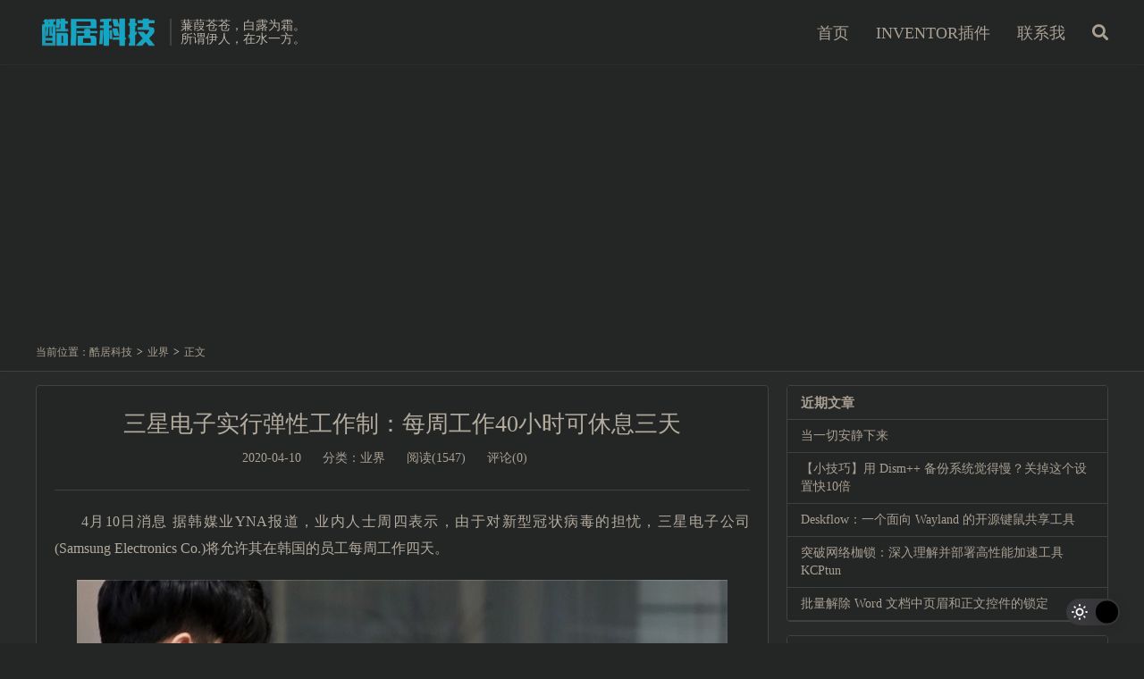

--- FILE ---
content_type: text/html; charset=UTF-8
request_url: https://www.ikuju.com/archives/3189
body_size: 11659
content:
<!DOCTYPE HTML>
<html lang="zh-CN">
<head>
<meta charset="UTF-8">
<link rel="dns-prefetch" href="//apps.bdimg.com">
<meta http-equiv="X-UA-Compatible" content="IE=edge">
<meta name="viewport" content="width=device-width, initial-scale=1.0, user-scalable=0, minimum-scale=1.0, maximum-scale=1.0">
<meta name="apple-mobile-web-app-title" content="酷居科技">
<meta http-equiv="Cache-Control" content="no-siteapp">
<title>三星电子实行弹性工作制：每周工作40小时可休息三天-酷居科技</title>
<meta name='robots' content='max-image-preview:large' />
	<style>img:is([sizes="auto" i], [sizes^="auto," i]) { contain-intrinsic-size: 3000px 1500px }</style>
	<link rel='stylesheet' id='wp-dark-mode-frontend-css' href='https://www.ikuju.com/wp-content/plugins/wp-dark-mode/assets/css/frontend.min.css?ver=4.2.0' type='text/css' media='all' />
<style id='wp-dark-mode-frontend-inline-css' type='text/css'>
body{--wp-dark-mode-zoom: 150%;}body{--wp-dark-mode-scale: 1;}
</style>
<link rel='stylesheet' id='wp-block-library-css' href='https://www.ikuju.com/wp-includes/css/dist/block-library/style.min.css?ver=6.8.3' type='text/css' media='all' />
<style id='classic-theme-styles-inline-css' type='text/css'>
/*! This file is auto-generated */
.wp-block-button__link{color:#fff;background-color:#32373c;border-radius:9999px;box-shadow:none;text-decoration:none;padding:calc(.667em + 2px) calc(1.333em + 2px);font-size:1.125em}.wp-block-file__button{background:#32373c;color:#fff;text-decoration:none}
</style>
<style id='global-styles-inline-css' type='text/css'>
:root{--wp--preset--aspect-ratio--square: 1;--wp--preset--aspect-ratio--4-3: 4/3;--wp--preset--aspect-ratio--3-4: 3/4;--wp--preset--aspect-ratio--3-2: 3/2;--wp--preset--aspect-ratio--2-3: 2/3;--wp--preset--aspect-ratio--16-9: 16/9;--wp--preset--aspect-ratio--9-16: 9/16;--wp--preset--color--black: #000000;--wp--preset--color--cyan-bluish-gray: #abb8c3;--wp--preset--color--white: #ffffff;--wp--preset--color--pale-pink: #f78da7;--wp--preset--color--vivid-red: #cf2e2e;--wp--preset--color--luminous-vivid-orange: #ff6900;--wp--preset--color--luminous-vivid-amber: #fcb900;--wp--preset--color--light-green-cyan: #7bdcb5;--wp--preset--color--vivid-green-cyan: #00d084;--wp--preset--color--pale-cyan-blue: #8ed1fc;--wp--preset--color--vivid-cyan-blue: #0693e3;--wp--preset--color--vivid-purple: #9b51e0;--wp--preset--gradient--vivid-cyan-blue-to-vivid-purple: linear-gradient(135deg,rgba(6,147,227,1) 0%,rgb(155,81,224) 100%);--wp--preset--gradient--light-green-cyan-to-vivid-green-cyan: linear-gradient(135deg,rgb(122,220,180) 0%,rgb(0,208,130) 100%);--wp--preset--gradient--luminous-vivid-amber-to-luminous-vivid-orange: linear-gradient(135deg,rgba(252,185,0,1) 0%,rgba(255,105,0,1) 100%);--wp--preset--gradient--luminous-vivid-orange-to-vivid-red: linear-gradient(135deg,rgba(255,105,0,1) 0%,rgb(207,46,46) 100%);--wp--preset--gradient--very-light-gray-to-cyan-bluish-gray: linear-gradient(135deg,rgb(238,238,238) 0%,rgb(169,184,195) 100%);--wp--preset--gradient--cool-to-warm-spectrum: linear-gradient(135deg,rgb(74,234,220) 0%,rgb(151,120,209) 20%,rgb(207,42,186) 40%,rgb(238,44,130) 60%,rgb(251,105,98) 80%,rgb(254,248,76) 100%);--wp--preset--gradient--blush-light-purple: linear-gradient(135deg,rgb(255,206,236) 0%,rgb(152,150,240) 100%);--wp--preset--gradient--blush-bordeaux: linear-gradient(135deg,rgb(254,205,165) 0%,rgb(254,45,45) 50%,rgb(107,0,62) 100%);--wp--preset--gradient--luminous-dusk: linear-gradient(135deg,rgb(255,203,112) 0%,rgb(199,81,192) 50%,rgb(65,88,208) 100%);--wp--preset--gradient--pale-ocean: linear-gradient(135deg,rgb(255,245,203) 0%,rgb(182,227,212) 50%,rgb(51,167,181) 100%);--wp--preset--gradient--electric-grass: linear-gradient(135deg,rgb(202,248,128) 0%,rgb(113,206,126) 100%);--wp--preset--gradient--midnight: linear-gradient(135deg,rgb(2,3,129) 0%,rgb(40,116,252) 100%);--wp--preset--font-size--small: 13px;--wp--preset--font-size--medium: 20px;--wp--preset--font-size--large: 36px;--wp--preset--font-size--x-large: 42px;--wp--preset--spacing--20: 0.44rem;--wp--preset--spacing--30: 0.67rem;--wp--preset--spacing--40: 1rem;--wp--preset--spacing--50: 1.5rem;--wp--preset--spacing--60: 2.25rem;--wp--preset--spacing--70: 3.38rem;--wp--preset--spacing--80: 5.06rem;--wp--preset--shadow--natural: 6px 6px 9px rgba(0, 0, 0, 0.2);--wp--preset--shadow--deep: 12px 12px 50px rgba(0, 0, 0, 0.4);--wp--preset--shadow--sharp: 6px 6px 0px rgba(0, 0, 0, 0.2);--wp--preset--shadow--outlined: 6px 6px 0px -3px rgba(255, 255, 255, 1), 6px 6px rgba(0, 0, 0, 1);--wp--preset--shadow--crisp: 6px 6px 0px rgba(0, 0, 0, 1);}:where(.is-layout-flex){gap: 0.5em;}:where(.is-layout-grid){gap: 0.5em;}body .is-layout-flex{display: flex;}.is-layout-flex{flex-wrap: wrap;align-items: center;}.is-layout-flex > :is(*, div){margin: 0;}body .is-layout-grid{display: grid;}.is-layout-grid > :is(*, div){margin: 0;}:where(.wp-block-columns.is-layout-flex){gap: 2em;}:where(.wp-block-columns.is-layout-grid){gap: 2em;}:where(.wp-block-post-template.is-layout-flex){gap: 1.25em;}:where(.wp-block-post-template.is-layout-grid){gap: 1.25em;}.has-black-color{color: var(--wp--preset--color--black) !important;}.has-cyan-bluish-gray-color{color: var(--wp--preset--color--cyan-bluish-gray) !important;}.has-white-color{color: var(--wp--preset--color--white) !important;}.has-pale-pink-color{color: var(--wp--preset--color--pale-pink) !important;}.has-vivid-red-color{color: var(--wp--preset--color--vivid-red) !important;}.has-luminous-vivid-orange-color{color: var(--wp--preset--color--luminous-vivid-orange) !important;}.has-luminous-vivid-amber-color{color: var(--wp--preset--color--luminous-vivid-amber) !important;}.has-light-green-cyan-color{color: var(--wp--preset--color--light-green-cyan) !important;}.has-vivid-green-cyan-color{color: var(--wp--preset--color--vivid-green-cyan) !important;}.has-pale-cyan-blue-color{color: var(--wp--preset--color--pale-cyan-blue) !important;}.has-vivid-cyan-blue-color{color: var(--wp--preset--color--vivid-cyan-blue) !important;}.has-vivid-purple-color{color: var(--wp--preset--color--vivid-purple) !important;}.has-black-background-color{background-color: var(--wp--preset--color--black) !important;}.has-cyan-bluish-gray-background-color{background-color: var(--wp--preset--color--cyan-bluish-gray) !important;}.has-white-background-color{background-color: var(--wp--preset--color--white) !important;}.has-pale-pink-background-color{background-color: var(--wp--preset--color--pale-pink) !important;}.has-vivid-red-background-color{background-color: var(--wp--preset--color--vivid-red) !important;}.has-luminous-vivid-orange-background-color{background-color: var(--wp--preset--color--luminous-vivid-orange) !important;}.has-luminous-vivid-amber-background-color{background-color: var(--wp--preset--color--luminous-vivid-amber) !important;}.has-light-green-cyan-background-color{background-color: var(--wp--preset--color--light-green-cyan) !important;}.has-vivid-green-cyan-background-color{background-color: var(--wp--preset--color--vivid-green-cyan) !important;}.has-pale-cyan-blue-background-color{background-color: var(--wp--preset--color--pale-cyan-blue) !important;}.has-vivid-cyan-blue-background-color{background-color: var(--wp--preset--color--vivid-cyan-blue) !important;}.has-vivid-purple-background-color{background-color: var(--wp--preset--color--vivid-purple) !important;}.has-black-border-color{border-color: var(--wp--preset--color--black) !important;}.has-cyan-bluish-gray-border-color{border-color: var(--wp--preset--color--cyan-bluish-gray) !important;}.has-white-border-color{border-color: var(--wp--preset--color--white) !important;}.has-pale-pink-border-color{border-color: var(--wp--preset--color--pale-pink) !important;}.has-vivid-red-border-color{border-color: var(--wp--preset--color--vivid-red) !important;}.has-luminous-vivid-orange-border-color{border-color: var(--wp--preset--color--luminous-vivid-orange) !important;}.has-luminous-vivid-amber-border-color{border-color: var(--wp--preset--color--luminous-vivid-amber) !important;}.has-light-green-cyan-border-color{border-color: var(--wp--preset--color--light-green-cyan) !important;}.has-vivid-green-cyan-border-color{border-color: var(--wp--preset--color--vivid-green-cyan) !important;}.has-pale-cyan-blue-border-color{border-color: var(--wp--preset--color--pale-cyan-blue) !important;}.has-vivid-cyan-blue-border-color{border-color: var(--wp--preset--color--vivid-cyan-blue) !important;}.has-vivid-purple-border-color{border-color: var(--wp--preset--color--vivid-purple) !important;}.has-vivid-cyan-blue-to-vivid-purple-gradient-background{background: var(--wp--preset--gradient--vivid-cyan-blue-to-vivid-purple) !important;}.has-light-green-cyan-to-vivid-green-cyan-gradient-background{background: var(--wp--preset--gradient--light-green-cyan-to-vivid-green-cyan) !important;}.has-luminous-vivid-amber-to-luminous-vivid-orange-gradient-background{background: var(--wp--preset--gradient--luminous-vivid-amber-to-luminous-vivid-orange) !important;}.has-luminous-vivid-orange-to-vivid-red-gradient-background{background: var(--wp--preset--gradient--luminous-vivid-orange-to-vivid-red) !important;}.has-very-light-gray-to-cyan-bluish-gray-gradient-background{background: var(--wp--preset--gradient--very-light-gray-to-cyan-bluish-gray) !important;}.has-cool-to-warm-spectrum-gradient-background{background: var(--wp--preset--gradient--cool-to-warm-spectrum) !important;}.has-blush-light-purple-gradient-background{background: var(--wp--preset--gradient--blush-light-purple) !important;}.has-blush-bordeaux-gradient-background{background: var(--wp--preset--gradient--blush-bordeaux) !important;}.has-luminous-dusk-gradient-background{background: var(--wp--preset--gradient--luminous-dusk) !important;}.has-pale-ocean-gradient-background{background: var(--wp--preset--gradient--pale-ocean) !important;}.has-electric-grass-gradient-background{background: var(--wp--preset--gradient--electric-grass) !important;}.has-midnight-gradient-background{background: var(--wp--preset--gradient--midnight) !important;}.has-small-font-size{font-size: var(--wp--preset--font-size--small) !important;}.has-medium-font-size{font-size: var(--wp--preset--font-size--medium) !important;}.has-large-font-size{font-size: var(--wp--preset--font-size--large) !important;}.has-x-large-font-size{font-size: var(--wp--preset--font-size--x-large) !important;}
:where(.wp-block-post-template.is-layout-flex){gap: 1.25em;}:where(.wp-block-post-template.is-layout-grid){gap: 1.25em;}
:where(.wp-block-columns.is-layout-flex){gap: 2em;}:where(.wp-block-columns.is-layout-grid){gap: 2em;}
:root :where(.wp-block-pullquote){font-size: 1.5em;line-height: 1.6;}
</style>
<link rel='stylesheet' id='_bootstrap-css' href='https://www.ikuju.com/wp-content/themes/DUX7.2/css/bootstrap.min.css?ver=7.2' type='text/css' media='all' />
<link rel='stylesheet' id='_fontawesome-css' href='https://www.ikuju.com/wp-content/themes/DUX7.2/css/font-awesome.min.css?ver=7.2' type='text/css' media='all' />
<link rel='stylesheet' id='_main-css' href='https://www.ikuju.com/wp-content/themes/DUX7.2/css/main.css?ver=7.2' type='text/css' media='all' />
<script type="text/javascript" src="https://www.ikuju.com/wp-content/plugins/wp-dark-mode/assets/js/dark-mode.min.js?ver=4.2.0" id="wp-dark-mode-js-js"></script>
<script type="text/javascript" id="wp-dark-mode-frontend-js-extra">
/* <![CDATA[ */
var wpDarkMode = {"config":{"brightness":100,"contrast":90,"sepia":10},"enable_preset":"","customize_colors":"","colors":{"bg":"#000","text":"#dfdedb","link":"#e58c17"},"enable_frontend":"1","enable_backend":"","enable_os_mode":"1","excludes":"rs-fullwidth-wrap, .mejs-container, ._channels-container","includes":"","is_excluded":"","remember_darkmode":"","default_mode":"1","keyboard_shortcut":"1","url_parameter":"","images":"","videos":"","is_pro_active":"","is_ultimate_active":"","pro_version":"0","is_elementor_editor":"","is_block_editor":"","frontend_mode":"","pluginUrl":"https:\/\/www.ikuju.com\/wp-content\/plugins\/wp-dark-mode\/"};
/* ]]> */
</script>
<script type="text/javascript" src="https://www.ikuju.com/wp-content/plugins/wp-dark-mode/assets/js/frontend.min.js?ver=4.2.0" id="wp-dark-mode-frontend-js"></script>
<script type="text/javascript" src="https://www.ikuju.com/wp-content/themes/DUX7.2/js/libs/jquery.min.js?ver=7.2" id="jquery-js"></script>
<link rel="https://api.w.org/" href="https://www.ikuju.com/wp-json/" /><link rel="alternate" title="JSON" type="application/json" href="https://www.ikuju.com/wp-json/wp/v2/posts/3189" /><link rel="canonical" href="https://www.ikuju.com/archives/3189" />
<link rel="alternate" title="oEmbed (JSON)" type="application/json+oembed" href="https://www.ikuju.com/wp-json/oembed/1.0/embed?url=https%3A%2F%2Fwww.ikuju.com%2Farchives%2F3189" />
<link rel="alternate" title="oEmbed (XML)" type="text/xml+oembed" href="https://www.ikuju.com/wp-json/oembed/1.0/embed?url=https%3A%2F%2Fwww.ikuju.com%2Farchives%2F3189&#038;format=xml" />
<script charset="UTF-8" id="LA_COLLECT" src="//sdk.51.la/js-sdk-pro.min.js"></script>
                <script>LA.init({id: "Jq308nizEqORL5uK",ck: "Jq308nizEqORL5uK",autoTrack: true,hashMode: true})</script><meta name="keywords" content="三星电子,业界">
<meta name="description" content="4月10日消息 据韩媒业YNA报道，业内人士周四表示，由于对新型冠状病毒的担忧，三星电子公司(Samsung Electronics Co.)将允许其在韩国的员工每周工作四天。  三星将在下个月停止实行每日最低工作时间制度，如果员工达到每周的法定工作时间，将允许他们休假一天，也就是一周休3天。三星此前虽然也实行弹性工时">
<style>a:hover, .site-navbar li:hover > a, .site-navbar li.active a:hover, .site-navbar a:hover, .search-on .site-navbar li.navto-search a, .topbar a:hover, .site-nav li.current-menu-item > a, .site-nav li.current-menu-parent > a, .site-search-form a:hover, .branding-primary .btn:hover, .title .more a:hover, .excerpt h2 a:hover, .excerpt .meta a:hover, .excerpt-minic h2 a:hover, .excerpt-minic .meta a:hover, .article-content .wp-caption:hover .wp-caption-text, .article-content a, .article-nav a:hover, .relates a:hover, .widget_links li a:hover, .widget_categories li a:hover, .widget_ui_comments strong, .widget_ui_posts li a:hover .text, .widget_ui_posts .nopic .text:hover , .widget_meta ul a:hover, .tagcloud a:hover, .textwidget a, .textwidget a:hover, .sign h3, #navs .item li a, .url, .url:hover, .excerpt h2 a:hover span, .widget_ui_posts a:hover .text span, .widget-navcontent .item-01 li a:hover span, .excerpt-minic h2 a:hover span, .relates a:hover span,.fixnav > li.current-menu-item > a, .fixnav > li.current_page_item > a, .post-copyright-custom a{color: #555555;}.btn-primary, .label-primary, .branding-primary, .post-copyright:hover, .article-tags a, .pagination ul > .active > a, .pagination ul > .active > span, .pagenav .current, .widget_ui_tags .items a:hover, .sign .close-link, .pagemenu li.active a, .pageheader, .resetpasssteps li.active, #navs h2, #navs nav, .btn-primary:hover, .btn-primary:focus, .btn-primary:active, .btn-primary.active, .open > .dropdown-toggle.btn-primary, .tag-clouds a:hover{background-color: #555555;}.btn-primary, .search-input:focus, #bdcs .bdcs-search-form-input:focus, #submit, .plinks ul li a:hover,.btn-primary:hover, .btn-primary:focus, .btn-primary:active, .btn-primary.active, .open > .dropdown-toggle.btn-primary{border-color: #555555;}.search-btn, .label-primary, #bdcs .bdcs-search-form-submit, #submit, .excerpt .cat{background-color: #555555;}.excerpt .cat i{border-left-color:#555555;}@media (max-width: 720px) {.site-navbar li.active a, .site-navbar li.active a:hover, .m-nav-show .m-icon-nav{color: #555555;}}@media (max-width: 480px) {.pagination ul > li.next-page a{background-color:#555555;}}.post-actions .action.action-like,.pagemenu li.current-menu-item > a{background-color: #555555;}.catleader h1{border-left-color: #555555;}.loop-product-filters ul .current-cat>a{color: #555555;}</style><link rel="shortcut icon" href="https://www.ikuju.com/favicon.ico">
<!--[if lt IE 9]><script src="https://www.ikuju.com/wp-content/themes/DUX7.2/js/libs/html5.min.js"></script><![endif]-->
</head>
<body class="wp-singular post-template-default single single-post postid-3189 single-format-standard wp-theme-DUX72 m-excerpt-cat topbar-off p_indent comment-open site-layout-2 list-text text-justify-on m-sidebar thumb-radius">
<header class="header">
	<div class="container">
		<div class="logo"><a href="https://www.ikuju.com" title="酷居科技 - 科技、生活与创新"><img src="https://www.ikuju.com/wp-content/uploads/2023/06/ikujulogo-removebg.png" alt="酷居科技 - 科技、生活与创新">酷居科技</a></div>		<div class="brand">蒹葭苍苍，白露为霜。<br>所谓伊人，在水一方。</div>		<ul class="site-nav site-navbar">
			<li id="menu-item-14681" class="menu-item menu-item-type-custom menu-item-object-custom menu-item-home menu-item-14681"><a href="https://www.ikuju.com">首页</a></li>
<li id="menu-item-15236" class="menu-item menu-item-type-custom menu-item-object-custom menu-item-15236"><a href="https://www.lnv.cn/">INVENTOR插件</a></li>
<li id="menu-item-15179" class="menu-item menu-item-type-custom menu-item-object-custom menu-item-15179"><a href="https://www.yon.cn/">联系我</a></li>
							<li class="navto-search"><a href="javascript:;" class="search-show active"><i class="fa fa-search"></i></a></li>
					</ul>
							<i class="fa fa-bars m-icon-nav"></i>
					</div>
</header>
<div class="site-search">
	<div class="container">
		<form method="get" class="site-search-form" action="https://www.ikuju.com/" ><input class="search-input" name="s" type="text" placeholder="输入关键字" value="" required="required"><button class="search-btn" type="submit"><i class="fa fa-search"></i></button></form>	</div>
</div>
	<div class="breadcrumbs">
		<div class="container">当前位置：<a href="https://www.ikuju.com">酷居科技</a> <small>></small> <a href="https://www.ikuju.com/archives/category/%e4%b8%9a%e7%95%8c">业界</a> <small>></small> 正文</div>
	</div>
<section class="container">
	<div class="content-wrap">
	<div class="content">
				<header class="article-header">
			<h1 class="article-title"><a href="https://www.ikuju.com/archives/3189">三星电子实行弹性工作制：每周工作40小时可休息三天</a></h1>
			<div class="article-meta">
				<span class="item">2020-04-10</span>
												<span class="item">分类：<a href="https://www.ikuju.com/archives/category/%e4%b8%9a%e7%95%8c" rel="category tag">业界</a></span>
				<span class="item post-views">阅读(1547)</span>				<span class="item">评论(0)</span>				<span class="item"></span>
			</div>
		</header>
		<article class="article-content">
									
<p>4月10日消息 据韩媒业YNA报道，业内人士周四表示，由于对新型冠状病毒的担忧，三星电子公司(Samsung Electronics Co.)将允许其在韩国的员工每周工作四天。</p>
<p style="text-align: center;text-indent: 0"><img decoding="async" src="//www.ikuju.com/wp-content/uploads/2020/04/20200410112020-5e905674900c5.jpg" border="0" /></p>
<p>三星将在下个月停止实行每日最低工作时间制度，如果员工达到每周的法定工作时间，将允许他们休假一天，也就是一周休3天。三星此前虽然也实行弹性工时制，但是由于该公司最少日工作时间制度的规定，员工几乎不可能一周工作四天，现在规定更改后则可以了。</p>
<p>韩国目前实行的是52小时工作制，允许员工正常工作40小时，加班12小时。</p>
<p>三星表示，最新的决定是为了帮助那些在学校开学推迟的情况下难以照顾孩子的员工。</p>
<p>IT之家了解到，由于新型冠状病毒的影响，韩国曾将通常在3月开学的新学年推迟了约5周。中学和高中的高年级学生的网上课程周四开课，其他年级的学生将在未来几天内开始远程学习。不过，幼儿园和托儿所的课程已经无限期推迟。</p>
<p>【来源:&nbsp;IT之家】</p>
		</article>
						            <div class="post-actions">
            	<a href="javascript:;" etap="like" class="post-like action action-like" data-pid="3189"><i class="fa fa-thumbs-o-up"></i>赞(<span>0</span>)</a>            	<a href="javascript:;" class="action action-rewards" data-event="rewards"><i class="fa fa-jpy"></i> 打赏</a>            	            </div>
        		<div class="post-copyright">未经允许不得转载：<a href="https://www.ikuju.com">酷居科技</a> &raquo; <a href="https://www.ikuju.com/archives/3189">三星电子实行弹性工作制：每周工作40小时可休息三天</a></div>		
					<div class="action-share"></div>
		
		<div class="article-tags">标签：<a href="https://www.ikuju.com/archives/tag/%e4%b8%89%e6%98%9f%e7%94%b5%e5%ad%90" rel="tag">三星电子</a></div>
		
		
		            <nav class="article-nav">
                <span class="article-nav-prev">上一篇<br><a href="https://www.ikuju.com/archives/3185" rel="prev">硅谷抗疫日报：亚马逊组建病毒实验室 谷歌助各州开发失业救济申请网站</a></span>
                <span class="article-nav-next">下一篇<br><a href="https://www.ikuju.com/archives/3193" rel="next">疫情期间需求大增，"谷歌无人机送货"业务量翻倍</a></span>
            </nav>
        
		<div class="orbui orbui-post orbui-post-02"><script async src="https://pagead2.googlesyndication.com/pagead/js/adsbygoogle.js"></script>
<ins class="adsbygoogle"
     style="display:block; text-align:center;"
     data-ad-layout="in-article"
     data-ad-format="fluid"
     data-ad-client="ca-pub-3793847267369238"
     data-ad-slot="1498877132"></ins>
<script>
     (adsbygoogle = window.adsbygoogle || []).push({});
</script>
</div>		<div class="relates relates-textcol2"><div class="title"><h3>相关推荐</h3></div><ul><li><a href="https://www.ikuju.com/archives/13439">三星赢得英特尔代工订单 台积电拿下外包处理器订单</a></li><li><a href="https://www.ikuju.com/archives/12952">三星电子第四季度营业利润9万亿韩元 弱于市场预期</a></li><li><a href="https://www.ikuju.com/archives/12003">三星管理层小幅改组：李健熙留下的会长职位依旧空缺</a></li><li><a href="https://www.ikuju.com/archives/11990">三星电子高层小幅改组 李在镕仍未接任董事长职位</a></li><li><a href="https://www.ikuju.com/archives/7133">传三星可能提前发布旗舰手机，抢占华为市场份额</a></li><li><a href="https://www.ikuju.com/archives/6790">传三星显示器获得美国许可证，可以供应华为</a></li><li><a href="https://www.ikuju.com/archives/4908">三星电子将投资1000亿韩元开发芯片及显示器技术</a></li><li><a href="https://www.ikuju.com/archives/4741">三星公布Q2业绩展望：营收436亿美元 同比下降7.3%</a></li></ul></div>				<div class="title" id="comments">
	<h3>评论 <small>抢沙发</small></h3>
</div>
<div id="respond" class="no_webshot">
		
	<form action="https://www.ikuju.com/wp-comments-post.php" method="post" id="commentform">
		<div class="comt">
			<div class="comt-title">
								<p><a rel="nofollow" id="cancel-comment-reply-link" href="javascript:;">取消</a></p>
			</div>
			<div class="comt-box">
				<textarea placeholder="你的评论可以一针见血" class="input-block-level comt-area" name="comment" id="comment" cols="100%" rows="3" tabindex="1" onkeydown="if(event.ctrlKey&amp;&amp;event.keyCode==13){document.getElementById('submit').click();return false};"></textarea>
				<div class="comt-ctrl">
					<div class="comt-tips"><input type='hidden' name='comment_post_ID' value='3189' id='comment_post_ID' />
<input type='hidden' name='comment_parent' id='comment_parent' value='0' />
<p style="display: none;"><input type="hidden" id="akismet_comment_nonce" name="akismet_comment_nonce" value="0c0cba21f1" /></p><label for="comment_mail_notify" class="checkbox inline hide" style="padding-top:0"><input type="checkbox" name="comment_mail_notify" id="comment_mail_notify" value="comment_mail_notify" checked="checked"/>有人回复时邮件通知我</label><p style="display: none !important;" class="akismet-fields-container" data-prefix="ak_"><label>&#916;<textarea name="ak_hp_textarea" cols="45" rows="8" maxlength="100"></textarea></label><input type="hidden" id="ak_js_1" name="ak_js" value="9"/><script>document.getElementById( "ak_js_1" ).setAttribute( "value", ( new Date() ).getTime() );</script></p></div>
					<button type="submit" name="submit" id="submit" tabindex="5">提交评论</button>
					<!-- <span data-type="comment-insert-smilie" class="muted comt-smilie"><i class="icon-thumbs-up icon12"></i> 表情</span> -->
				</div>
			</div>

												<div class="comt-comterinfo" id="comment-author-info" >
						<ul>
							<li class="form-inline"><label class="hide" for="author">昵称</label><input class="ipt" type="text" name="author" id="author" value="" tabindex="2" placeholder="昵称"><span class="text-muted">昵称 (必填)</span></li>
							<li class="form-inline"><label class="hide" for="email">邮箱</label><input class="ipt" type="text" name="email" id="email" value="" tabindex="3" placeholder="邮箱"><span class="text-muted">邮箱 (必填)</span></li>
							<li class="form-inline"><label class="hide" for="url">网址</label><input class="ipt" type="text" name="url" id="url" value="" tabindex="4" placeholder="网址"><span class="text-muted">网址</span></li>
						</ul>
					</div>
									</div>

	</form>
	</div>
	</div>
	</div>
	<div class="sidebar">

		<div class="widget widget_recent_entries">
		<h3>近期文章</h3>
		<ul>
											<li>
					<a href="https://www.ikuju.com/archives/15558">当一切安静下来</a>
									</li>
											<li>
					<a href="https://www.ikuju.com/archives/15554">【小技巧】用 Dism++ 备份系统觉得慢？关掉这个设置快10倍</a>
									</li>
											<li>
					<a href="https://www.ikuju.com/archives/15552">Deskflow：一个面向 Wayland 的开源键鼠共享工具</a>
									</li>
											<li>
					<a href="https://www.ikuju.com/archives/15549">突破网络枷锁：深入理解并部署高性能加速工具 KCPtun</a>
									</li>
											<li>
					<a href="https://www.ikuju.com/archives/15545">批量解除 Word 文档中页眉和正文控件的锁定</a>
									</li>
					</ul>

		</div><div class="widget widget_categories"><h3>分类</h3><form action="https://www.ikuju.com" method="get"><label class="screen-reader-text" for="cat">分类</label><select  name='cat' id='cat' class='postform'>
	<option value='-1'>选择分类</option>
	<option class="level-0" value="33">业界</option>
	<option class="level-0" value="1052">书籍</option>
	<option class="level-0" value="1372">工具</option>
	<option class="level-0" value="2">生活</option>
	<option class="level-0" value="1">禅境</option>
	<option class="level-0" value="12">科技</option>
</select>
</form><script type="text/javascript">
/* <![CDATA[ */

(function() {
	var dropdown = document.getElementById( "cat" );
	function onCatChange() {
		if ( dropdown.options[ dropdown.selectedIndex ].value > 0 ) {
			dropdown.parentNode.submit();
		}
	}
	dropdown.onchange = onCatChange;
})();

/* ]]> */
</script>
</div><div class="widget widget_archive"><h3>归档</h3>		<label class="screen-reader-text" for="archives-dropdown-2">归档</label>
		<select id="archives-dropdown-2" name="archive-dropdown">
			
			<option value="">选择月份</option>
				<option value='https://www.ikuju.com/archives/date/2026/01'> 2026 年 1 月 </option>
	<option value='https://www.ikuju.com/archives/date/2025/12'> 2025 年 12 月 </option>
	<option value='https://www.ikuju.com/archives/date/2025/11'> 2025 年 11 月 </option>
	<option value='https://www.ikuju.com/archives/date/2025/09'> 2025 年 9 月 </option>
	<option value='https://www.ikuju.com/archives/date/2025/08'> 2025 年 8 月 </option>
	<option value='https://www.ikuju.com/archives/date/2025/06'> 2025 年 6 月 </option>
	<option value='https://www.ikuju.com/archives/date/2025/04'> 2025 年 4 月 </option>
	<option value='https://www.ikuju.com/archives/date/2025/03'> 2025 年 3 月 </option>
	<option value='https://www.ikuju.com/archives/date/2025/01'> 2025 年 1 月 </option>
	<option value='https://www.ikuju.com/archives/date/2024/12'> 2024 年 12 月 </option>
	<option value='https://www.ikuju.com/archives/date/2024/11'> 2024 年 11 月 </option>
	<option value='https://www.ikuju.com/archives/date/2024/09'> 2024 年 9 月 </option>
	<option value='https://www.ikuju.com/archives/date/2024/08'> 2024 年 8 月 </option>
	<option value='https://www.ikuju.com/archives/date/2024/07'> 2024 年 7 月 </option>
	<option value='https://www.ikuju.com/archives/date/2024/05'> 2024 年 5 月 </option>
	<option value='https://www.ikuju.com/archives/date/2024/04'> 2024 年 4 月 </option>
	<option value='https://www.ikuju.com/archives/date/2024/03'> 2024 年 3 月 </option>
	<option value='https://www.ikuju.com/archives/date/2024/02'> 2024 年 2 月 </option>
	<option value='https://www.ikuju.com/archives/date/2024/01'> 2024 年 1 月 </option>
	<option value='https://www.ikuju.com/archives/date/2023/12'> 2023 年 12 月 </option>
	<option value='https://www.ikuju.com/archives/date/2023/11'> 2023 年 11 月 </option>
	<option value='https://www.ikuju.com/archives/date/2023/10'> 2023 年 10 月 </option>
	<option value='https://www.ikuju.com/archives/date/2023/09'> 2023 年 9 月 </option>
	<option value='https://www.ikuju.com/archives/date/2023/08'> 2023 年 8 月 </option>
	<option value='https://www.ikuju.com/archives/date/2023/07'> 2023 年 7 月 </option>
	<option value='https://www.ikuju.com/archives/date/2023/06'> 2023 年 6 月 </option>
	<option value='https://www.ikuju.com/archives/date/2023/05'> 2023 年 5 月 </option>
	<option value='https://www.ikuju.com/archives/date/2023/04'> 2023 年 4 月 </option>
	<option value='https://www.ikuju.com/archives/date/2023/03'> 2023 年 3 月 </option>
	<option value='https://www.ikuju.com/archives/date/2023/02'> 2023 年 2 月 </option>
	<option value='https://www.ikuju.com/archives/date/2023/01'> 2023 年 1 月 </option>
	<option value='https://www.ikuju.com/archives/date/2022/12'> 2022 年 12 月 </option>
	<option value='https://www.ikuju.com/archives/date/2022/11'> 2022 年 11 月 </option>
	<option value='https://www.ikuju.com/archives/date/2022/10'> 2022 年 10 月 </option>
	<option value='https://www.ikuju.com/archives/date/2022/07'> 2022 年 7 月 </option>
	<option value='https://www.ikuju.com/archives/date/2022/06'> 2022 年 6 月 </option>
	<option value='https://www.ikuju.com/archives/date/2022/04'> 2022 年 4 月 </option>
	<option value='https://www.ikuju.com/archives/date/2022/03'> 2022 年 3 月 </option>
	<option value='https://www.ikuju.com/archives/date/2022/02'> 2022 年 2 月 </option>
	<option value='https://www.ikuju.com/archives/date/2022/01'> 2022 年 1 月 </option>
	<option value='https://www.ikuju.com/archives/date/2021/12'> 2021 年 12 月 </option>
	<option value='https://www.ikuju.com/archives/date/2021/11'> 2021 年 11 月 </option>
	<option value='https://www.ikuju.com/archives/date/2021/10'> 2021 年 10 月 </option>
	<option value='https://www.ikuju.com/archives/date/2021/09'> 2021 年 9 月 </option>
	<option value='https://www.ikuju.com/archives/date/2021/08'> 2021 年 8 月 </option>
	<option value='https://www.ikuju.com/archives/date/2021/07'> 2021 年 7 月 </option>
	<option value='https://www.ikuju.com/archives/date/2021/06'> 2021 年 6 月 </option>
	<option value='https://www.ikuju.com/archives/date/2021/05'> 2021 年 5 月 </option>
	<option value='https://www.ikuju.com/archives/date/2021/04'> 2021 年 4 月 </option>
	<option value='https://www.ikuju.com/archives/date/2021/03'> 2021 年 3 月 </option>
	<option value='https://www.ikuju.com/archives/date/2021/02'> 2021 年 2 月 </option>
	<option value='https://www.ikuju.com/archives/date/2021/01'> 2021 年 1 月 </option>
	<option value='https://www.ikuju.com/archives/date/2020/12'> 2020 年 12 月 </option>
	<option value='https://www.ikuju.com/archives/date/2020/11'> 2020 年 11 月 </option>
	<option value='https://www.ikuju.com/archives/date/2020/10'> 2020 年 10 月 </option>
	<option value='https://www.ikuju.com/archives/date/2020/09'> 2020 年 9 月 </option>
	<option value='https://www.ikuju.com/archives/date/2020/08'> 2020 年 8 月 </option>
	<option value='https://www.ikuju.com/archives/date/2020/07'> 2020 年 7 月 </option>
	<option value='https://www.ikuju.com/archives/date/2020/06'> 2020 年 6 月 </option>
	<option value='https://www.ikuju.com/archives/date/2020/05'> 2020 年 5 月 </option>
	<option value='https://www.ikuju.com/archives/date/2020/04'> 2020 年 4 月 </option>
	<option value='https://www.ikuju.com/archives/date/2020/03'> 2020 年 3 月 </option>
	<option value='https://www.ikuju.com/archives/date/2020/02'> 2020 年 2 月 </option>
	<option value='https://www.ikuju.com/archives/date/2020/01'> 2020 年 1 月 </option>
	<option value='https://www.ikuju.com/archives/date/2019/12'> 2019 年 12 月 </option>
	<option value='https://www.ikuju.com/archives/date/2019/10'> 2019 年 10 月 </option>
	<option value='https://www.ikuju.com/archives/date/2019/07'> 2019 年 7 月 </option>
	<option value='https://www.ikuju.com/archives/date/2019/06'> 2019 年 6 月 </option>
	<option value='https://www.ikuju.com/archives/date/2019/05'> 2019 年 5 月 </option>
	<option value='https://www.ikuju.com/archives/date/2019/04'> 2019 年 4 月 </option>
	<option value='https://www.ikuju.com/archives/date/2019/03'> 2019 年 3 月 </option>
	<option value='https://www.ikuju.com/archives/date/2019/02'> 2019 年 2 月 </option>
	<option value='https://www.ikuju.com/archives/date/2019/01'> 2019 年 1 月 </option>
	<option value='https://www.ikuju.com/archives/date/2018/12'> 2018 年 12 月 </option>
	<option value='https://www.ikuju.com/archives/date/2018/11'> 2018 年 11 月 </option>
	<option value='https://www.ikuju.com/archives/date/2018/10'> 2018 年 10 月 </option>
	<option value='https://www.ikuju.com/archives/date/2018/09'> 2018 年 9 月 </option>
	<option value='https://www.ikuju.com/archives/date/2018/08'> 2018 年 8 月 </option>
	<option value='https://www.ikuju.com/archives/date/2018/07'> 2018 年 7 月 </option>
	<option value='https://www.ikuju.com/archives/date/2018/06'> 2018 年 6 月 </option>
	<option value='https://www.ikuju.com/archives/date/2018/04'> 2018 年 4 月 </option>
	<option value='https://www.ikuju.com/archives/date/2018/03'> 2018 年 3 月 </option>
	<option value='https://www.ikuju.com/archives/date/2018/02'> 2018 年 2 月 </option>
	<option value='https://www.ikuju.com/archives/date/2018/01'> 2018 年 1 月 </option>
	<option value='https://www.ikuju.com/archives/date/2017/12'> 2017 年 12 月 </option>
	<option value='https://www.ikuju.com/archives/date/2017/11'> 2017 年 11 月 </option>
	<option value='https://www.ikuju.com/archives/date/2017/10'> 2017 年 10 月 </option>
	<option value='https://www.ikuju.com/archives/date/2017/08'> 2017 年 8 月 </option>
	<option value='https://www.ikuju.com/archives/date/2017/06'> 2017 年 6 月 </option>
	<option value='https://www.ikuju.com/archives/date/2017/05'> 2017 年 5 月 </option>
	<option value='https://www.ikuju.com/archives/date/2017/04'> 2017 年 4 月 </option>
	<option value='https://www.ikuju.com/archives/date/2017/03'> 2017 年 3 月 </option>
	<option value='https://www.ikuju.com/archives/date/2016/12'> 2016 年 12 月 </option>
	<option value='https://www.ikuju.com/archives/date/2016/09'> 2016 年 9 月 </option>
	<option value='https://www.ikuju.com/archives/date/2016/08'> 2016 年 8 月 </option>
	<option value='https://www.ikuju.com/archives/date/2016/06'> 2016 年 6 月 </option>
	<option value='https://www.ikuju.com/archives/date/2016/05'> 2016 年 5 月 </option>
	<option value='https://www.ikuju.com/archives/date/2016/04'> 2016 年 4 月 </option>
	<option value='https://www.ikuju.com/archives/date/2016/03'> 2016 年 3 月 </option>
	<option value='https://www.ikuju.com/archives/date/2016/02'> 2016 年 2 月 </option>
	<option value='https://www.ikuju.com/archives/date/2016/01'> 2016 年 1 月 </option>
	<option value='https://www.ikuju.com/archives/date/2015/12'> 2015 年 12 月 </option>
	<option value='https://www.ikuju.com/archives/date/2015/07'> 2015 年 7 月 </option>
	<option value='https://www.ikuju.com/archives/date/2015/02'> 2015 年 2 月 </option>
	<option value='https://www.ikuju.com/archives/date/2015/01'> 2015 年 1 月 </option>
	<option value='https://www.ikuju.com/archives/date/2014/12'> 2014 年 12 月 </option>
	<option value='https://www.ikuju.com/archives/date/2014/11'> 2014 年 11 月 </option>
	<option value='https://www.ikuju.com/archives/date/2014/10'> 2014 年 10 月 </option>
	<option value='https://www.ikuju.com/archives/date/2014/09'> 2014 年 9 月 </option>
	<option value='https://www.ikuju.com/archives/date/2014/08'> 2014 年 8 月 </option>
	<option value='https://www.ikuju.com/archives/date/2014/07'> 2014 年 7 月 </option>
	<option value='https://www.ikuju.com/archives/date/2014/05'> 2014 年 5 月 </option>
	<option value='https://www.ikuju.com/archives/date/2014/04'> 2014 年 4 月 </option>
	<option value='https://www.ikuju.com/archives/date/2013/08'> 2013 年 8 月 </option>
	<option value='https://www.ikuju.com/archives/date/2013/05'> 2013 年 5 月 </option>
	<option value='https://www.ikuju.com/archives/date/2013/04'> 2013 年 4 月 </option>
	<option value='https://www.ikuju.com/archives/date/2013/03'> 2013 年 3 月 </option>

		</select>

			<script type="text/javascript">
/* <![CDATA[ */

(function() {
	var dropdown = document.getElementById( "archives-dropdown-2" );
	function onSelectChange() {
		if ( dropdown.options[ dropdown.selectedIndex ].value !== '' ) {
			document.location.href = this.options[ this.selectedIndex ].value;
		}
	}
	dropdown.onchange = onSelectChange;
})();

/* ]]> */
</script>
</div><div class="widget_text widget widget_custom_html"><h3>微信公众号</h3><div class="textwidget custom-html-widget"><center><a href="https://www.ikuju.com/archives/22" target="_blank"><img src="https://www.ikuju.com/wp-content/uploads/2023/06/qrcode_for_gh_310217d49567_258_removebg.png" alt= "公众号"></a></center></div></div></div></section>

<div class="branding branding-black">
	<div class="container">
		<h2>锦瑟无端五十弦，一弦一柱思华年</h2>
		<a target="blank" class="btn btn-lg" href="https://www.ikuju.com">酷居科技</a><a target="blank" class="btn btn-lg" href="https://www.ikuju.com/archives/22">联系我们</a>	</div>
</div>
<footer class="footer">
	<div class="container">
						<p>&copy; 2010-2026 &nbsp; <a href="https://www.ikuju.com">酷居科技</a> &nbsp; <a href="http://www.ikuju.com/sitemap.xml">网站地图</a> 
<a href="https://www.cfvs.com/">CFVS</a> 
<a href="https://zxw.me/">占星小屋</a>  <a href="https://www.svgcode.com/">SvGcode</a>    <a href="https://www.lykk.cn/">LYKK</a>   <a href="http://beian.miit.gov.cn/"  target="_blank">闽ICP备19015281号-1</a>
</p>
			</div>
</footer>

	<div class="rewards-popover-mask" data-event="rewards-close"></div>
	<div class="rewards-popover">
		<h3>觉得文章有用就打赏一下文章作者</h3>
				<div class="rewards-popover-item">
			<h4>支付宝扫一扫打赏</h4>
			<img src="https://www.ikuju.com/wp-content/uploads/2020/01/alipay.jpg">
		</div>
						<div class="rewards-popover-item">
			<h4>微信扫一扫打赏</h4>
			<img src="https://www.ikuju.com/wp-content/uploads/2020/01/wechatpay.jpg">
		</div>
				<span class="rewards-popover-close" data-event="rewards-close"><i class="fa fa-close"></i></span>
	</div>


<script>window.TBUI={"www":"https:\/\/www.ikuju.com","uri":"https:\/\/www.ikuju.com\/wp-content\/themes\/DUX7.2","ver":"7.2","roll":"1 2","ajaxpager":"0","fullimage":"1","url_rp":false,"captcha":0,"captcha_appid":"","captcha_comment":0}</script>
			<script>
				;(function () { window.wpDarkMode = {"config":{"brightness":100,"contrast":90,"sepia":10},"enable_preset":false,"customize_colors":false,"colors":{"bg":"#000","text":"#dfdedb","link":"#e58c17"},"enable_frontend":true,"enable_backend":false,"enable_os_mode":true,"excludes":"rs-fullwidth-wrap, .mejs-container, ._channels-container","includes":"","is_excluded":false,"remember_darkmode":false,"default_mode":true,"keyboard_shortcut":true,"url_parameter":false,"images":"","videos":"","is_pro_active":false,"is_ultimate_active":false,"pro_version":0,"is_elementor_editor":false,"is_block_editor":false,"frontend_mode":false,"pluginUrl":"https:\/\/www.ikuju.com\/wp-content\/plugins\/wp-dark-mode\/"}; 
					window.checkOsDarkMode = () => { if (!window.wpDarkMode.enable_os_mode || localStorage.getItem('wp_dark_mode_active')) return false; 
						const darkMediaQuery = window.matchMedia('(prefers-color-scheme: dark)'); 
						if (darkMediaQuery.matches) return true; 
						try { darkMediaQuery.addEventListener('change', function(e) { return e.matches == true; }); } catch (e1) { 
							try { darkMediaQuery.addListener(function(e) { return e.matches == true; }); } catch (e2) { console.error(e2); return false; } } return false; }; 
						const is_saved = localStorage.getItem('wp_dark_mode_active'); const shouldDarkMode = is_saved == '1' || (!is_saved && window.checkOsDarkMode()); 
						if (shouldDarkMode) { const isCustomColor = parseInt("");
							const isPerformanceMode = Boolean(); if (!isCustomColor && !isPerformanceMode) { if (document.getElementById('pre_css')) { document.getElementById('pre_css').remove(); } 
							if ('' === ``) { if ( typeof DarkMode === 'object') DarkMode.enable(); } } } })(); 
			</script>
			<script type="speculationrules">
{"prefetch":[{"source":"document","where":{"and":[{"href_matches":"\/*"},{"not":{"href_matches":["\/wp-*.php","\/wp-admin\/*","\/wp-content\/uploads\/*","\/wp-content\/*","\/wp-content\/plugins\/*","\/wp-content\/themes\/DUX7.2\/*","\/*\\?(.+)"]}},{"not":{"selector_matches":"a[rel~=\"nofollow\"]"}},{"not":{"selector_matches":".no-prefetch, .no-prefetch a"}}]},"eagerness":"conservative"}]}
</script>
<div class="wp-dark-mode-switcher wp-dark-mode-ignore style-3  floating right_bottom">

	
	<label for="wp-dark-mode-switch" class="wp-dark-mode-ignore wp-dark-mode-none">
		<img class="sun-light" src="https://www.ikuju.com/wp-content/plugins/wp-dark-mode/assets/images/btn-3/sun.svg" alt="Light">

		<div class="toggle wp-dark-mode-ignore"></div>

		<img class="moon-light" src="https://www.ikuju.com/wp-content/plugins/wp-dark-mode/assets/images/btn-3/moon.svg" alt="Dark">
	</label>
</div><script type="text/javascript" src="https://www.ikuju.com/wp-content/themes/DUX7.2/js/libs/bootstrap.min.js?ver=7.2" id="bootstrap-js"></script>
<script type="text/javascript" src="https://www.ikuju.com/wp-content/themes/DUX7.2/js/loader.js?ver=7.2" id="_loader-js"></script>
<script defer type="text/javascript" src="https://www.ikuju.com/wp-content/plugins/akismet/_inc/akismet-frontend.js?ver=1756628290" id="akismet-frontend-js"></script>
</body>
</html>

--- FILE ---
content_type: text/html; charset=utf-8
request_url: https://www.google.com/recaptcha/api2/aframe
body_size: 269
content:
<!DOCTYPE HTML><html><head><meta http-equiv="content-type" content="text/html; charset=UTF-8"></head><body><script nonce="j0LV2wToB6AzG3BphFUBeQ">/** Anti-fraud and anti-abuse applications only. See google.com/recaptcha */ try{var clients={'sodar':'https://pagead2.googlesyndication.com/pagead/sodar?'};window.addEventListener("message",function(a){try{if(a.source===window.parent){var b=JSON.parse(a.data);var c=clients[b['id']];if(c){var d=document.createElement('img');d.src=c+b['params']+'&rc='+(localStorage.getItem("rc::a")?sessionStorage.getItem("rc::b"):"");window.document.body.appendChild(d);sessionStorage.setItem("rc::e",parseInt(sessionStorage.getItem("rc::e")||0)+1);localStorage.setItem("rc::h",'1769812257759');}}}catch(b){}});window.parent.postMessage("_grecaptcha_ready", "*");}catch(b){}</script></body></html>